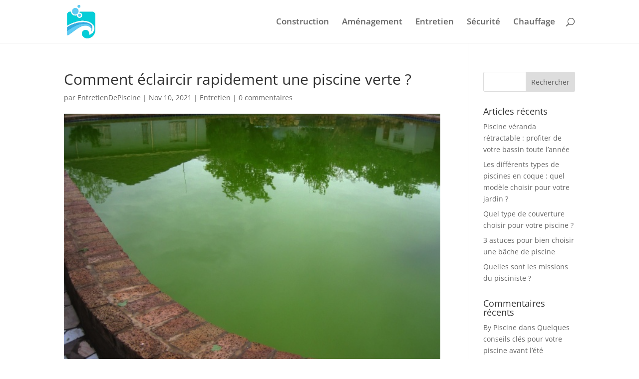

--- FILE ---
content_type: text/plain
request_url: https://www.google-analytics.com/j/collect?v=1&_v=j102&a=142007318&t=pageview&_s=1&dl=https%3A%2F%2Fwww.entretien-de-piscine.fr%2Fcomment-eclaircir-rapidement-une-piscine-verte%2F&ul=en-us%40posix&dt=Comment%20%C3%A9claircir%20rapidement%20une%20piscine%20verte%20%3F%20-%20Entretien%20de%20Piscine&sr=1280x720&vp=1280x720&_u=YEBAAEABAAAAACAAI~&jid=642903427&gjid=1749012875&cid=1699759226.1769354716&tid=UA-197050876-1&_gid=1741660054.1769354716&_r=1&_slc=1&gtm=45He61m0n81W4NMQN9v845331187za200zd845331187&gcd=13l3l3l3l1l1&dma=0&tag_exp=103116026~103200004~104527907~104528500~104684208~104684211~105391252~115495939~115938466~115938469~116682875~117025848~117041588~117042505&z=360329268
body_size: -454
content:
2,cG-WL5CJY2PJK

--- FILE ---
content_type: application/javascript
request_url: https://www.entretien-de-piscine.fr/wp-content/plugins/divi-visual-footer/js/dvf-js.js?ver=6.9
body_size: 1160
content:
var $=jQuery;
 

jQuery(function(){

/*
** Check if CDATA exists to know if footer reveal is active
*/
//if( $('script').text().indexOf('footer_reveal_vars') >= 0) {
//    var $footer_active_or_not = footer_reveal_vars.is_footer_reveal_active
//    }


/*
** Add an ID to the Visual Footer placed on the source page
*/
    $( ".page-id-" + pageSelection + " .et_builder_inner_content > .et_pb_section:last-child" ).attr('id', 'divi-visual-footer');


/*
** Display the Visual Footer before the Divi footer
*/
    $( "#divi-visual-footer" ).insertBefore( "footer" );

/*
** Display the scroll-to-top button after the footer (to avoid calculation bug when "footer reveal" option selected)
*/
    $( ".et_pb_scroll_top" ).insertAfter( "footer" );

/*
** Remove the Visual Footer on blank pages
*/
    if ($( "body" ).hasClass( "page-template-page-template-blank" )) {
        $( "#divi-visual-footer" ).remove();
    }

/*
** Avoid the Visual Footer display twice
*/

    if ($("#divi-visual-footer").length >2 ) {
        $("#divi-visual-footer:not(:first)").remove();
    }

/*
** DIVI FOOTER + VISUAL FOOTER => wrap the twice, check if footer reveal script is loaded to use footerReveal function
*/
    else {

        if ($( "#main-footer" ).is( ":visible" )) {
            $( "#divi-visual-footer, #main-footer" ).wrapAll( '<div id="default-plus-visual-footer"></div>' );

            if ($( 'script[src*="js/dvf-footer-reveal.js"]' ).length >= 1) {
                $( "#default-plus-visual-footer" ).footerReveal();
            }
        }


/*
** VISUAL FOOTER ONLY => Check if footer reveal script is loaded to use footerReveal function
*/

          if ($( "#main-footer" ).is( ":hidden" )) {
              if ($( 'script[src*="js/dvf-footer-reveal.js"]' ).length >= 1) {
                  $( "#divi-visual-footer" ).footerReveal();
              }
          }

/*
** Check if Bloom is placed below content and move it into the last section (above DVF)
*/
          $(window).on('load', function() {
                if ( $( ".et_bloom_below_post" ).length >=1 ) {
                  $( ".et_bloom_below_post" ).closest( ".et_pb_row" ).appendTo( "#et-boc .et_pb_row:last");

                    /* Adjustments for the footer reveal effect */
                    if ($( "#main-footer" ).is( ":hidden" )) {
                      var $bloomHeight = $( ".et_bloom_below_post" ).outerHeight(),
                          $mainContentMarginBottom = $( "#main-content" ).css( "margin-bottom" );
                      $( "#main-content" ).css( "margin-bottom", $mainContentMarginBottom - $bloomHeight );
                    }

                    /* !!! Ajuster la hauteur du footer reveal pour le custom footer + footer classique quand Bloom est placé après le contenu !!! */
                    /*
                    if ($( "#main-footer" ).is( ":visible" )) {
                      var $bloomHeight = $( ".et_bloom_below_post" ).outerHeight(),
                          $mainContentMarginBottom = $( "#main-content" ).css( "margin-bottom" ),
                          $footerHeight = $( "#main-footer" ).outerHeight();
                      $( "#main-content" ).css( "margin-bottom", $mainContentMarginBottom - $bloomHeight - $footerHeight );
                    }
                    */
                }
          });

    } // end else



});

/*
** Hide DVF and disable effects when visual builder is on
*/

jQuery( window ).on( 'et_builder_api_ready', function(){

  /* VB ON: remove reveal footer effect  */
  if ($( 'script[src*="js/dvf-footer-reveal.js"]' ).length >=1 ) {
    $( 'script[src*="js/dvf-footer-reveal.js"]' ).remove();
  }

  /* VB ON: remove fullpage effect  */
  if ($( 'script[src*="js/dvf-fullpage-footer.js"]' ).length >=1 ) {
    $( '#dvf-fullpage-footer-css' ).remove();
  }

  /* VB ON: remove perspective effect  */
  if ($( 'script[src*="js/dvf-perspective-footer.js"]' ).length >=1 ) {
    $( '#dvf-perspective-footer-css' ).remove();
  }

  /* VB ON: remove sticky effect  */
  if ($( 'script[src*="js/dvf-smart-sticky-footer.js"]' ).length >=1 ) {
    $( 'script[src*="js/dvf-smart-sticky-footer.js"]' ).remove();
  }

  /* VB ON: remove injected footer */
  $( "#divi-visual-footer" ).remove();

});